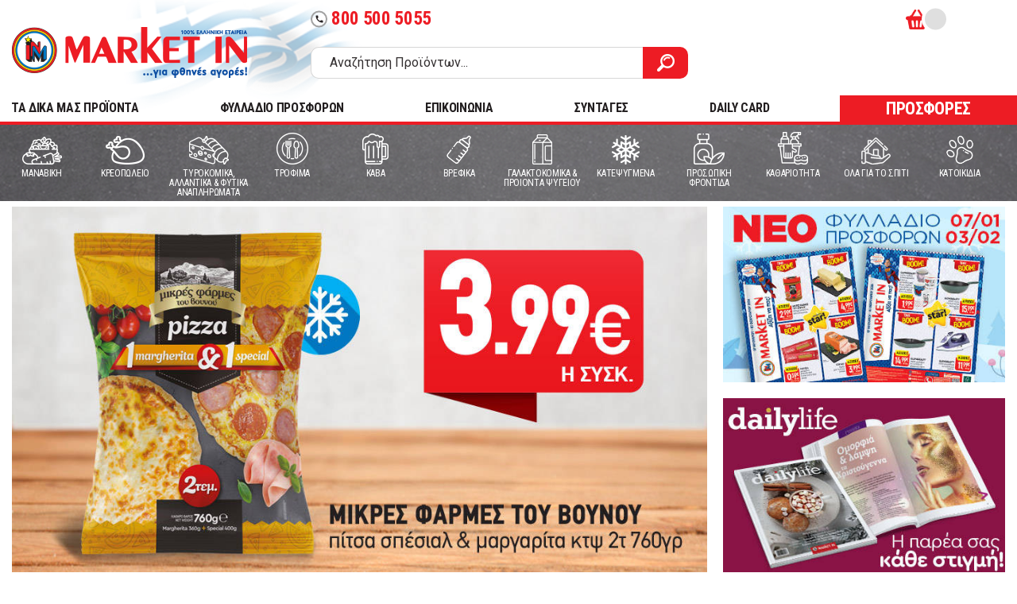

--- FILE ---
content_type: text/html; charset=utf-8
request_url: https://www.market-in.gr/Header.aspx?_=1769258140799
body_size: 401
content:

                    <ul id="user-actions" class="user-actions">

                        <li class="hide-on-scroll"><a href="https://www.market-in.gr/el-gr/stores/" class="w-icon icon-pin">Χάρτης Καταστημάτων</a></li>
                        <li class="hide-on-scroll"><a href="https://www.market-in.gr/el-gr/account/wishlist/" class="w-icon icon-list">Οι λίστες μου</a></li>
                        <li><a href="https://www.market-in.gr/el-gr/register/">Εγγραφή</a></li>
                        <li><a href="https://www.market-in.gr/el-gr/login/?ReturnURL=https://www.market-in.gr/el-gr/katepsugmena-katapsuksh-katepsugmena-gluka/rodoula-tourta-pralina-fountoukiou-800-gr-ktps" class="btn btn--sm btn--secondary btn--radius">Είσοδος</a></li>
                    </ul>
                    <ul id="user-actions-mobile" class="user-actions-mobile">
                        <li><a href="https://www.market-in.gr/el-gr/login/?ReturnURL=https://www.market-in.gr/el-gr/katepsugmena-katapsuksh-katepsugmena-gluka/rodoula-tourta-pralina-fountoukiou-800-gr-ktps"><img src="/images/icons/icon-profile-red.svg" alt="Profile"></a></li>
                        <li><a href="#" class="mob-toggle-search"><img src="/images/icons/icon-search-red.png" alt="Profile"></a></li>
                    </ul>



--- FILE ---
content_type: text/css
request_url: https://www.market-in.gr/css/normalize.css
body_size: 679
content:
/*! normalize.css v8.0.1 | MIT License | github.com/necolas/normalize.css */
html{line-height:1.15;-webkit-text-size-adjust:100%;}body{margin:0}main{display:block}h1{font-size:2em;margin:.67em 0}hr{box-sizing:content-box;height:0;overflow:visible;}pre{font-family:monospace,monospace;font-size:1em;}a{background-color:transparent}abbr[title]{border-bottom:none;text-decoration:underline;text-decoration:underline dotted;}b,strong{font-weight:bolder}code,kbd,samp{font-family:monospace,monospace;font-size:1em;}small{font-size:80%}sub,sup{font-size:75%;line-height:0;position:relative;vertical-align:baseline}sub{bottom:-.25em}sup{top:-.5em}img{border-style:none}button,input,optgroup,select,textarea{font-family:inherit;font-size:100%;line-height:1.15;margin:0;}button,input{overflow:visible}button,select{text-transform:none}button,[type="button"],[type="reset"],[type="submit"]{-webkit-appearance:button}button::-moz-focus-inner,[type="button"]::-moz-focus-inner,[type="reset"]::-moz-focus-inner,[type="submit"]::-moz-focus-inner{border-style:none;padding:0}button:-moz-focusring,[type="button"]:-moz-focusring,[type="reset"]:-moz-focusring,[type="submit"]:-moz-focusring{outline:1px dotted ButtonText}fieldset{padding:.35em .75em .625em}legend{box-sizing:border-box;color:inherit;display:table;max-width:100%;padding:0;white-space:normal;}progress{vertical-align:baseline}textarea{overflow:auto}[type="checkbox"],[type="radio"]{box-sizing:border-box;padding:0;}[type="number"]::-webkit-inner-spin-button,[type="number"]::-webkit-outer-spin-button{height:auto}[type="search"]{-webkit-appearance:textfield;outline-offset:-2px;}[type="search"]::-webkit-search-decoration{-webkit-appearance:none}::-webkit-file-upload-button{-webkit-appearance:button;font:inherit;}details{display:block}summary{display:list-item}template{display:none}[hidden]{display:none}


--- FILE ---
content_type: text/css
request_url: https://www.market-in.gr/css/extra.css?ver=17
body_size: 4503
content:
.newsletterText {position:absolute;}
#NewsLetterForm button{cursor:pointer;}

@media screen and (max-width: 600px) {
    #NewsLetterForm{margin-bottom:30px;}
}
.listing-sidebar .current-category .sub-categories li a.selected {color: #5DA3CE;font-weight: 700;}

.cart-small-area .cart-modal-side .cart-items-list .cart-item .cart-p-info .cart-qnt-price .cart-qnt-wrapper .quantity-inline .qnt-input {max-width:calc( 100% - 20px );flex: 0 0 calc( 100% - 20px )}
.error {color:#b4252b}

#header .category-menu ul li > a {width:117px}
.quantity-inline .qnt-input {font-size:15px}
@media only screen and (max-width: 1415px) {
    #header .category-menu ul li > a {width: 105px;}
}
@media only screen and (max-width: 1200px) {
    #header .category-menu ul li > a {width: 95px;}
}
.listing-sort-bar .extra-sort-info ul li:not(:last-child){ margin-right: 5px; }
.listing-sort-bar .extra-sort-info ul li a {font-size: 16px; font-weight: bold; color: #58595B; line-height: 1.2; }

.login-inner .login-form-social .social-login {padding-top:0px;}
@media only screen and (max-width: 680px) {
    .login-inner .login-form-social .social-login {padding-top:50px;}
}
.product-main-info .product-info .product-tags-list .p-tags img:not(:last-child) {margin-right: 23px;}
.product-main-info .product-info .product-tags-list .p-tags a:not(:last-child){ margin-right: 0; }
.p-old-price {font-size: 30px;font-weight: normal;line-height: 1;margin-right: 15px;display: block;text-decoration: line-through;}
.contact-wrapper .form-control input[type="tel"] , .contact-wrapper .form-control select{width: 100%;height: 52px;line-height: 52px;font-size: 14px;border: 1px solid rgba(26,26,26,.2);border-radius: 5px;outline: none;padding: 0 21px}
.contact-wrapper .form-control textarea{width: 100%;height: 152px;line-height: 52px;font-size: 14px;border: 1px solid rgba(26,26,26,.2);border-radius: 5px;outline: none;padding: 0 21px;}
.contact-wrapper .contact-sections {display:flex;}
.contact-wrapper .contact-left , .contact-wrapper .contact-right{ width:50%;padding:0 30px; }
.contact-wrapper .contact-right { text-align:center;}
.contact-wrapper .contact-right img { margin-bottom:25px;}
.contact-wrapper .contact-header {margin-bottom:45px;text-align:center;}

@media only screen and (max-width: 1024px) {
    .contact-wrapper .contact-sections {flex-wrap:wrap;}
    .contact-wrapper .contact-left , .contact-wrapper .contact-right{ width:100%; padding:0 10px; }
    .contact-wrapper .contact-left {margin-bottom:30px;}
}

.lists-product-wrapper .add-lists-modal.list-select-active {z-index:1000}

.recipes-wrapper { padding: 70px 0 50px; }
.recipes__header { margin-bottom: 25px; display: flex; justify-content: space-between; align-items: center; }
.recipes__header .left { display: flex; align-items: center; width:100%}
.recipes__header .left span { font-size: 18px; color: #58595B; line-height: 1.1; }
.recipes__header .ribbon { text-align: center; padding: 9px 77px; background-size: contain; background-repeat: no-repeat; background-position: center; font-family: 'Roboto'; color: #ED1C24; font-size: 33px; line-height: 1; letter-spacing: .02em; margin: 0 auto; }
.recipes__header .black{text-align: center; padding: 9px 77px;font-family: 'Roboto'; color: #58595b; font-size: 16px; line-height: 1; letter-spacing: .02em; margin: 0 auto;font-weight:500}
.recipes {display: flex;flex-wrap: wrap;margin-bottom: 30px;}
.recipes .recipe {flex-basis: calc(33.33% - 10px);margin-bottom:20px;margin-right:15px}
.recipes .recipe:nth-of-type(3n) {margin-right:0}
.product-main-info.recipe {background: #fff;padding: 20px;}
.product-main-info .product-info .product-description-short.recipe-ingredients {margin-top: 28px;}
.recipe-ingredients ul li {padding-left:25px;padding-bottom: 5px;}
.recipe-ingredients ul li:before {width: 15px;height: 15px;content: " ";position: absolute;margin-left: -25px;background: transparent url('/images/Icon awesome-check-circle.svg') scroll 0 0 no-repeat;margin-top: 3px;}
.recipe-description {margin-top:30px}
.recipe-description h4 {font-size: 22px;color: #0476BE;font-weight: 700;line-height: 1.36;margin-bottom: 5px;}
.recipe-products {padding-top:30px}
.recipe-products .lined-section-title h2, .more-recipes .lined-section-title h2 { padding: 0 0 10px 0; display: inline-block; color: #0476BE; font-family: 'Roboto'; font-size: 28px; letter-spacing: 0;font-weight:bold }
.recipe-products .lined-section-title:after, .more-recipes .lined-section-title:after {background:transparent}
            
@media screen and (max-width: 680px) {
    .recipes .recipe {flex-basis:100%;margin-right:0}
    .recipe-description h4 {font-size: 18px;}
    .recipe-products .lined-section-title h2, .more-recipes .lined-section-title h2 {font-size:20px}
    .listing-sort-bar2{ display: flex; justify-content: space-between; align-items: center; }
	.listing-sort-bar2 h4{ font-size: 16px; font-weight: 400; color: #58595B; line-height: 1.2; }
	.listing-sort-bar2 .mobile-filter-actions{ display: none; }
	.listing-sort-bar2 .sort-wrapper{ display: flex; align-items: center; }
	.listing-sort-bar2 .sort-wrapper .custom-select{ min-width: 160px; }
	.listing-sort-bar2 .sort-wrapper select{max-width: 160px; }
		
	.wishlist-buttons {min-width: 200px; max-width: 200px}
	.only_desktop {display: none}
	.listing-sort-bar2 .sort-wrapper span{ display: none;}
}
.recipes .recipe .thumbnail { display: block; padding-top: 63%; margin-bottom: 5px; }
.recipes .recipe .text { text-align: center; color: #415E96; font-size: 18px; font-weight: bold; letter-spacing: .02em; }
.recipes .recipe .text a {color: #415E96;}
.recipes .recipe .text a:hover {color:#ED1C24}
.recipes-pagination {margin-bottom: 30px;}
.recipes-pagination ul {justify-content: center;}
.recipes-section {padding: 11px 0 32px;background: #F2EFEC;}
.recipes-section .recipes {background:#fff;padding:20px}

.btn-generic{ display: inline-block; width: 180px; height: 50px; font-size: 19px; font-weight: 700; color: #ffffff; line-height: 50px; text-align: center; background: #0476BE; transition: 300ms background ease; }
.btn-generic:hover{ background: #0b6095; }

.lists-product-wrapper2{ position: relative; float: left}
.lists-product-wrapper2 .add-to-list-btn2{ display: block; }
.lists-product-wrapper2 .add-to-list-btn2 img{ display: block; }
.lists-product-wrapper2 .add-lists-modal2{ z-index:1000; position: absolute; left: -10px; background: #ffffff; width: 202px; padding: 10px 12px; box-shadow: 0px 6px 14px rgba(0, 0, 0, 0.16); border: 1px solid #E4E4E4; margin-bottom: 10px; opacity: 0; visibility: hidden; }
.lists-product-wrapper2 .add-lists-modal2.modal-left{ right: -10px; left: auto; }
.lists-product-wrapper2 .add-lists-modal2.list-select-active{ opacity: 1; visibility: visible; }
.lists-product-wrapper2 .add-lists-modal2:before{ content: ''; width: 0; height: 0; display: block; border-left: 10px solid transparent; border-right: 10px solid transparent; border-top: 15px solid #ffffff; position: absolute; top: 100%; left: 10px;  margin-top: -1px; }
.lists-product-wrapper2 .add-lists-modal2:after{ content: ''; width: 0; height: 0; display: block; border-left: 10px solid transparent; border-right: 10px solid transparent; border-top: 15px solid #E4E4E4; position: absolute; top: 100%; left: 10px; }
.lists-product-wrapper2 .add-lists-modal2.modal-left:after{ right: 10px; left: auto; }
.lists-product-wrapper2 .add-lists-modal2.modal-left:before{ right: 10px; left: auto; }
.lists-product-wrapper2 .add-lists-modal2 h4{ font-size: 16px; font-weight: 700; color: #5DA3CE; margin-bottom: 8px; line-height: 1; }
.lists-product-wrapper2 .add-lists-modal2 ul{ margin-bottom: 6px; }
.lists-product-wrapper2 .add-lists-modal2 ul li{  }
.lists-product-wrapper2 .add-lists-modal2 ul li:not(:last-child){ margin-bottom: 8px; }
.lists-product-wrapper2 .add-lists-modal2 ul li .custom-checkbox-area{  }
.lists-product-wrapper2 .add-lists-modal2 ul li .custom-checkbox-area .checkbox-name{ font-size: 15px; }
.lists-product-wrapper2 .add-lists-modal2 .add-new-list{ color: #5BA4D1; display: flex; align-items: center; }
.lists-product-wrapper2 .add-lists-modal2 .add-new-list i{ font-size: 12px; margin-right: 5px; color: #5BA4D1; }
.lists-product-wrapper2 .add-lists-modal2 .add-new-list span{ font-size: 16px; display: inline-block; font-weight: 500; color: #5BA4D1; }

.lists-product-wrapper2{ position: relative; float: left}
.lists-product-wrapper2 .add-to-list-btn2{ display: block; }
.lists-product-wrapper2 .add-to-list-btn2 img{ display: block; }
.lists-product-wrapper2 .add-lists-modal2{ z-index:1000; position: absolute; left: -10px; background: #ffffff; width: 202px; padding: 10px 12px; box-shadow: 0px 6px 14px rgba(0, 0, 0, 0.16); border: 1px solid #E4E4E4; margin-bottom: 10px; opacity: 0; visibility: hidden; }
.lists-product-wrapper2 .add-lists-modal2.modal-left{ right: -10px; left: auto; }
.lists-product-wrapper2 .add-lists-modal2.list-select-active{ opacity: 1; visibility: visible; }
.lists-product-wrapper2 .add-lists-modal2:before{ content: ''; width: 0; height: 0; display: block; border-left: 10px solid transparent; border-right: 10px solid transparent; border-top: 15px solid #ffffff; position: absolute; top: 100%; left: 10px;  margin-top: -1px; }
.lists-product-wrapper2 .add-lists-modal2:after{ content: ''; width: 0; height: 0; display: block; border-left: 10px solid transparent; border-right: 10px solid transparent; border-top: 15px solid #E4E4E4; position: absolute; top: 100%; left: 10px; }
.lists-product-wrapper2 .add-lists-modal2.modal-left:after{ right: 10px; left: auto; }
.lists-product-wrapper2 .add-lists-modal2.modal-left:before{ right: 10px; left: auto; }
.lists-product-wrapper2 .add-lists-modal2 h4{ font-size: 16px; font-weight: 700; color: #5DA3CE; margin-bottom: 8px; line-height: 1; }
.lists-product-wrapper2 .add-lists-modal2 ul{ margin-bottom: 6px; }
.lists-product-wrapper2 .add-lists-modal2 ul li{  }
.lists-product-wrapper2 .add-lists-modal2 ul li:not(:last-child){ margin-bottom: 8px; }
.lists-product-wrapper2 .add-lists-modal2 ul li .custom-checkbox-area{  }
.lists-product-wrapper2 .add-lists-modal2 ul li .custom-checkbox-area .checkbox-name{ font-size: 15px; }
.lists-product-wrapper2 .add-lists-modal2 .add-new-list{ color: #5BA4D1; display: flex; align-items: center; }
.lists-product-wrapper2 .add-lists-modal2 .add-new-list i{ font-size: 12px; margin-right: 5px; color: #5BA4D1; }
.lists-product-wrapper2 .add-lists-modal2 .add-new-list span{ font-size: 16px; display: inline-block; font-weight: 500; color: #5BA4D1; }

.listing-sort-bar2{ display: flex; justify-content: space-between; align-items: center; }
.listing-sort-bar2 h4{ font-size: 16px; font-weight: 400; color: #58595B; line-height: 1.2; }
.listing-sort-bar2 .mobile-filter-actions{ display: none; }
.listing-sort-bar2 .sort-wrapper{ display: flex; align-items: center; }
.listing-sort-bar2 .sort-wrapper span{ display: block; font-size: 16px; color: #58595B; line-height: 1.2; margin-right: 23px; }
.listing-sort-bar2 .sort-wrapper .custom-select{ min-width: 260px; }
.listing-sort-bar2 .sort-wrapper select{max-width: 260px; }
.listing-sort-bar2 .extra-sort-info{ display: flex; align-items: center; }
.listing-sort-bar2 .extra-sort-info h5{ font-size: 16px; font-weight: 400; color: #58595B; line-height: 1.2; margin-right: 9px; }
.listing-sort-bar2 .extra-sort-info ul{ display: flex; align-items: center; }
.listing-sort-bar2 .extra-sort-info ul li:not(:last-child){ margin-right: 18px; }
.listing-sort-bar2 .extra-sort-info ul li a{ display: block; }
.listing-sort-bar2 .extra-sort-info ul li a img{ display: block; }

.wishlist-buttons {min-width: 400px}

.new-list-popup2{ position: fixed; top: 0; left: 0; width: 100%; height: 100vh; z-index: 980; padding: 15px; padding-top: 150px; background: rgba(0,0,0,.4); display: none; }
.new-list-popup2 .new-list-box{ background: #FFFFFF; box-shadow: 0px 6px 6px rgba(0,0,0,.16); border-radius: 5px; margin: 0 auto; max-width: 600px; width: 100%; padding: 28px 40px 40px; }
.new-list-popup2 .new-list-box h4{ font-size: 26px; font-weight: 700; color: #0476BE; line-height: 1; text-align: center; margin-bottom: 24px; }
.new-list-popup2 .new-list-box .new-list-input{  }
.new-list-popup2 .new-list-box .new-list-input label{ display: block; font-size: 16px; font-weight: 700; color: #888888; line-height: 1; margin-bottom: 5px; }
.new-list-popup2 .new-list-box .new-list-input input{ width: 100%; border: 1px solid #D7D7D7; border-radius: 10px; height: 50px; line-height: 50px; padding: 0 22px; font-size: 14px; color: #1A1A1A; background: #ffffff; outline: none; }
.new-list-popup2 .new-list-box .new-list-input input::-webkit-input-placeholder{ opacity: .3; color: #1A1A1A; }
.new-list-popup2 .new-list-box .new-list-input input::-moz-placeholder { opacity: .3; color: #1A1A1A; }
.new-list-popup2 .new-list-box .new-list-input input:-ms-input-placeholder{ opacity: .3; color: #1A1A1A; }
.new-list-popup2 .new-list-box .new-list-input input:-moz-placeholder{ opacity: .3; color: #1A1A1A; }
.new-list-popup2 .new-list-box .new-list-actions{ display: flex; justify-content: flex-end; align-items: center; margin-top: 35px; }
.new-list-popup2 .new-list-box .new-list-actions a:not(:last-child){ margin-right: 25px; }

.new-list-popup {z-index:2000;}

a.orangeButton{ display: block; width: 100%; text-align: center; color: #ffffff; font-weight: 700; font-size: 19px; line-height: 1.5; padding: 18px 5px 14px; background: #EE7F00; transition: 300ms all ease; }
a.orangeButton:hover{ background: #E44C09; }

.lists-product-wrapper2.atbasket{float:right;}

@media only screen and (max-width: 600px) {
    .lists-product-wrapper2.atbasket{float:none !important;}
}
.listing-sort-bar .sort-wrapper select {text-transform:none}
.recipes-slider .slide .text a {text-align: center;color: #415E96;font-size: 18px;font-weight: bold;letter-spacing: .02em;}
.videoWrapper {position: relative;padding-bottom: 56.25%; /* 16:9 */padding-top: 25px;height: 0;}
.videoWrapper iframe {position: absolute;top: 0;left: 0;width: 100%;height: 100%;}
.product-item .product-thumb {height:220px}

@media only screen and (max-width: 680px) {
.basket-wrapper .basket-table .table-item-row .mobile-right .qnt-area .quantity-inline .qnt-input {max-width: 60px;}
}

.add-bags{ display: flex; justify-content: space-between; align-items: center; margin-bottom:15px; }
.add-bags .add-to-cart-btn-wrapper{ position: relative; }
.add-bags .add-to-cart-btn-wrapper .quantity-inline{ position: absolute; z-index: 1; top: 0; left: 0; width: 100%; }
.add-bags .add-to-cart-btn-wrapper .add-to-cart-btn{ display: block; height: 50px; width: 100%; line-height: 50px; text-align: center; background: #EE7F00; color: #ffffff; font-size: 18px; font-family: 'Roboto Condensed', sans-serif; font-weight: 700; transition: 300ms background ease; }
.add-bags .add-to-cart-btn-wrapper .add-to-cart-btn:hover{ background: #E44C09; }
.add-bags .add-to-cart-btn-wrapper.add-to-cart-w-qnt {width:100%;}

.section-basket {overflow:visible !important;}
.quantity-inline.force-active-qnt{ opacity: 1; visibility: visible; pointer-events: auto; }

#footer .footer-right-col .menu-area ul li a:hover {color:orange;text-decoration:none !important;}

.product-more-info p, .product-more-info .more-info .more-info-box .features ul li, .product-main-info .product-info .product-description-short, .product-main-info .product-info .product-description-short p {font-size:1em;line-height: 1.66;}


.product-info .share-this-area{ position: absolute; right: 0; bottom: 0; top:0;width:50%}
@media only screen and (max-width: 960px) {
    .product-info .share-this-area {display:none}
}
.product-info .share-this-popup{ position: absolute; top: 100%; right: 0; z-index: 10; padding: 24px; width: 286px; background-color: #fff; border: 1px solid #d7d7d8; margin-top: 10px; display: none; }
.product-info .share-this-popup:before{ content: ''; position: absolute; bottom: 100%;left: 76%; border-left: 10px solid transparent;border-right: 10px solid transparent; border-bottom: 10px solid #d7d7d8; pointer-events: none; }
.product-info .share-this-popup:after{ content: ''; position: absolute; bottom: 100%;left: 76%; border-left: 10px solid transparent;border-right: 10px solid transparent; border-bottom: 10px solid #ffffff; margin-bottom: -1px; pointer-events: none; }
.product-info .share-this-popup .close-share-btn{ display: block; position: absolute; top: 15px; right: 15px; height: 12px; width: 12px; cursor: pointer; outline: none; font-size: 12px; line-height: 12px; }
.product-info .share-this-popup .close-share-btn i{ font-size: 14px;color: #000;}
.product-info .share-this-popup h4{ margin-bottom: 16px; font-size: 10px; line-height: 13px; color: #000; text-transform: uppercase; letter-spacing: 1px; }
.product-info .share-this-popup .link-area{ position: relative; margin-bottom: 24px; }
.product-info .share-this-popup .link-area .share-link-input{ display: block; height: auto; width: 100%; padding: 10px 16px; overflow: hidden; font-size: 12px; line-height: 18px; color: #6d6f71; text-overflow: ellipsis; letter-spacing: 0.3px; cursor: pointer; background-color: #f3f3f3; border: 1px solid #d7d7d8; outline: none; -webkit-transition: all 0.25s cubic-bezier(0.455, 0.03, 0.515, 0.955); transition: all 0.25s cubic-bezier(0.455, 0.03, 0.515, 0.955); white-space: nowrap; }
.product-info .share-this-popup .link-area .link-action{ display: none; width: 100%; padding: 10px 16px; position: absolute; top: 0; left: 0; font-size: 12px; line-height: 18px; color: #6d6f71; letter-spacing: 0.3px; background-color: #f3f3f3; border: 1px solid #d7d7d8; }
.product-info .share-this-popup .share-now-area{ display: flex; width: 100%; padding: 0; margin: 0; }
.product-info .share-this-popup .share-now-area li{ list-style: none; }
.product-info .share-this-popup .share-now-area li a{ font-size: 14px; height: 23px; width: 18px; display: block; }
.product-info .share-this-popup .share-now-area li:not(:last-child){ margin-right: 8px; }
.product-info .share-this-popup .share-now-area li a svg{ width: 18px; height: 18px; fill: #0476BE; }
.product-more-info .more-info .more-info-box h4 {margin-bottom:5px}

#header .category-menu ul li .submenu .menu-brands ul {justify-content:flex-start;}
#header .category-menu ul li .submenu .menu-brands ul li{margin-right:5px;}
.checkout-address .address-combo-results {flex: 0 0 calc( 100% - 25px );max-width: calc( 100% - 25px );}
.address-select-plus-button-wrapper {display: flex;align-items: flex-start;flex-wrap: wrap;}
.checkout-address .address-combo-results .address-select-wrapper {flex: 0 0 59%;max-width: 59%;}
.checkout-address .address-combo-results .btn-wrapper.edit-address-btn {flex: 0 0 39%;max-width: 39%;margin-left: 2%;}
.address-add-popup-toggle, .checkout-address .address-combo-results .btn-wrapper.edit-address-btn, .checkout-address .btn-wrapper a {font-size:18px;}
@media only screen and (max-width: 780px) {
    .checkout-address .address-combo-results {flex: 0 0 100%;max-width: 100%;}
}
@media only screen and (max-width: 680px) {
    .checkout-address .address-combo-results {flex: 0 0 100%;max-width: 100%;}
.address-select-plus-button-wrapper {display: flex;align-items: flex-start;flex-wrap: wrap;}
.checkout-address .address-combo-results .address-select-wrapper {flex: 0 0 100%;max-width: 100%;}
.checkout-address .address-combo-results .btn-wrapper.edit-address-btn {flex: 0 0 100%;max-width: 100%;margin-left: 0%;}
}
@media only screen and (max-width: 480px) {
    .checkout-address .btn-wrapper a.address-add-popup-toggle, .checkout-address .address-combo-results .btn-wrapper.edit-address-btn, .checkout-address .btn-wrapper a {font-size:14px;}
}

.checkout-selected-results .selected-results-box .checkout-selected .continue-btn .continue-order-btn.disabled, .checkout-selected-results .selected-results-box .checkout-selected .continue-btn .continue-order-btn.disabled:hover {background: #E8E8E8;cursor: not-allowed;}
.form-control input[type="text"].acc-has-error, .form-control input[type="email"].acc-has-error, .form-control input[type="password"].acc-has-error {border-color:firebrick;}
.timeslot-error {font-size: 13px;text-align: center;color: firebrick;font-weight: 700;max-width: 260px;margin-left: auto;}
.generic-error {font-size: 13px;color: firebrick;font-weight: 700;margin-bottom: 30px;}
.basket-wrapper.checkout--wrapper .basket-main.basket-main--checkout {flex: 0 0 71.5%;padding: 0 0 25px;max-width:71.5%;}
@media only screen and (max-width: 1100px) {
    .basket-wrapper.checkout--wrapper .basket-main.basket-main--checkout {flex: 1;width: 100%;padding: 0;max-width: 100%;}
    .basket-wrapper.checkout--wrapper {flex-direction: column;}
}
.section-checkout .basket-mobile-title {background-color: #fff;margin: 0;padding: 25px 0;margin-top: 15px;}
@media only screen and (max-width: 857px) {
    .basket-sidebar .sidebar-box {margin-left: 0;margin-right: 0;margin-top:25px;}
}
.basket-sidebar .sidebar-box .shipping-details, .basket-sidebar .sidebar-box .timeslot-details {margin-bottom: 20px;padding-bottom: 15px;border-bottom: 2px solid rgba(180, 188, 193, 0.4);}
.basket-sidebar .sidebar-box .shipping-details h4, .basket-sidebar .sidebar-box .timeslot-details h4 { font-size: 16px;display: block;color: #58595B; margin-bottom: 14px; line-height: 1.5;font-weight:700 }
.basket-sidebar .sidebar-box .shipping-details h5, .basket-sidebar .sidebar-box .timeslot-details h5 { font-size: 15px;display: block;color: #58595B; margin-bottom: 6px; line-height: 1.5;font-weight:normal;font-style:normal }
.basket-sidebar .sidebar-box .shipping-details address { font-size: 14px;display: block;color: #58595B; margin-bottom: 4px; line-height: 1.5;font-weight:normal;font-style:normal }
.custom-checkbox-area-alt .custom-checkbox.checkbox span {border-radius: 0;}
.custom-checkbox-area-alt.disabled .custom-checkbox span {border-color: #f1f1f1;}
.custom-checkbox-area-alt.disabled .checkbox-label {color:#f1f1f1}

a.edit-checkout-selections {float: right;color: #5BA4D1;font-size: 16px;font-weight: 500;}
a.edit-checkout-selections .material-icons {font-size: 16px;margin-right: 5px;}
.coupon-message {font-size:14px;font-weight:500;color:firebrick}
.coupon-message.success {color:#09ae7f}
.order-discount {color:firebrick}
#AddAllFromRecipe {width: 100%;max-width: 350px;margin: 0 auto;}

.news-article{display:flex;}
.news-info{width:80%;padding:20px;}
.news-image{width:20%;padding:20px;}
.news-info a{text-decoration:none;color:black;}

@media only screen and (max-width: 1024px) {
    .news-info{width:70%;}
    .news-image{width:30%;}

}

@media only screen and (max-width: 680px) {
    .news-article{flex-wrap:wrap;}
    .news-info{width:100%;}
    .news-image{width:100%;}

}
.cart-small-area .cart-icon{width:50px;height:25px;}
#headerbasket {min-width:50px;}
#HeaderTotalMoney{min-width:70px;}

@media only screen and (max-width: 680px) {
    .cart-small-area .cart-icon{height:30px;}
}

.owl-carousel .owl-item img{max-height:600px;object-fit:contain;}
.MenuMobileOnly{display:none;}

@media only screen and (max-width: 1170px) {
    .MenuMobileOnly {display: block;}
    .mob-menu-all-products-link {display:block !important;}
}
.mob-menu-all-products-link{position:relative;top:-13px;font-weight:bold;color:#707070;display:none;}
.mob-menu-all-products-link:hover{color:#0476BE;}
.product-item .product-thumb img{max-height:205px;}
.product-item .product-info .add-to-cart-area .add-to-cart-btn-wrapper .outofstock{ display: block; height: 50px; width: 172px; line-height: 50px; text-align: center; background: #E44C09; color: #ffffff; font-size: 18px; font-family: 'Roboto Condensed', sans-serif; font-weight: 700; transition: 300ms background ease; }
.product-main-info .product-info .product-add-to-cart .outofstock{ display: block; height: 50px; width: 100%; line-height: 50px; text-align: center; background: #E44C09; color: #ffffff; font-size: 24px; font-family: 'Roboto Condensed', sans-serif; font-weight: 700; transition: 300ms background ease; }

.cart-small-area .cart-modal-side .mob-btn-close-menu{ display: flex; align-items: center; justify-content: center; position: absolute; top: 11px; right: 11px; background: #eb1d22; width: 50px; height: 39px; }
.cart-small-area .cart-modal-side .mob-btn-close-menu span{ font-size: 40px; display: block; height: 40px; width: 40px; overflow: hidden; color: #ffffff; }
.cart-small-area .cart-modal-side .cart-side-heading{ width: calc( 100% - 60px ); }

@media only screen and (max-width: 680px) {
    .cart-small-area .cart-modal-side .mob-btn-close-menu {height: 44px;}
    .pagination{
        overflow-x:scroll;
        margin:auto;
        
    }

    .pagination ul{
        justify-content:normal !important;
    }

    
}


.product-item .product-info .product-title {height:79px;overflow:hidden}

.breadcrumbfirst {
    color: red !important;
}

#footer{
    background-color:dimgray;
}

#header .category-menu{
    background-color:dimgray;
}

@media only screen and (max-width: 500px) {
    .product-item .product-info .product-title {height:87px;}
}

@media only screen and (max-width: 960px) {
    #main_slick{
        padding-top:0px !important;
    }
}

.slick-dots li button:before{
    font-size:20px !important;
}


.address-map {
    height: 400px;
}

.address-mapwrapper {
    display: none;
}

.map-element {
    transition: all 0.1s ease;
}

    .map-element:read-only {
        background-color: lightgray;
    }

.flash-effect {
    transition: all 0.1s ease;
    background-color: lightcoral;
}

.MapsAddress::placeholder {
    color: #8e9196;
}

.one-plus-one{
    position:absolute;
    bottom:18px;
    right:16px;
}

.one-plus-one-product {
    position: absolute;
    z-index:2;
    top:25px;
    right:25px;
}

@media screen and (max-width: 650px) {
    .one-plus-one-product img{
        width:45px !important;
    }
}

@media screen and (max-width: 650px) {
    .product-tags-list .p-tags{
        flex-wrap:wrap !important;
    }
}

#InvoiceInfo input:read-only {
    background-color: #ededed;
}

--- FILE ---
content_type: image/svg+xml
request_url: https://www.market-in.gr/images/icons/icon-profile-red.svg
body_size: 214
content:
<svg xmlns="http://www.w3.org/2000/svg" width="30" height="30" viewBox="0 0 30 30">
  <path id="Icon_awesome-user-alt" data-name="Icon awesome-user-alt" d="M15,16.875A8.438,8.438,0,1,0,6.563,8.438,8.44,8.44,0,0,0,15,16.875Zm7.5,1.875H19.271a10.2,10.2,0,0,1-8.543,0H7.5A7.5,7.5,0,0,0,0,26.25v.938A2.813,2.813,0,0,0,2.813,30H27.188A2.813,2.813,0,0,0,30,27.188V26.25A7.5,7.5,0,0,0,22.5,18.75Z" fill="#cc2229"/>
</svg>


--- FILE ---
content_type: image/svg+xml
request_url: https://www.market-in.gr/images/icons/icon-arrow-down-solid.svg
body_size: 60
content:
<svg xmlns="http://www.w3.org/2000/svg" width="14.7" height="7.35" viewBox="0 0 14.7 7.35">
  <path id="Icon_ionic-md-arrow-dropdown" data-name="Icon ionic-md-arrow-dropdown" d="M9,13.5l7.35,7.35L23.7,13.5Z" transform="translate(-9 -13.5)"/>
</svg>


--- FILE ---
content_type: image/svg+xml
request_url: https://www.market-in.gr/Images/Categories/icon-kathariotita_1.svg
body_size: 2091
content:
<svg xmlns="http://www.w3.org/2000/svg" xmlns:xlink="http://www.w3.org/1999/xlink" width="38" height="41" viewBox="0 0 38 41">
  <image id="Vector_Smart_Object" data-name="Vector Smart Object" width="38" height="41" xlink:href="[data-uri]"/>
</svg>


--- FILE ---
content_type: text/plain
request_url: https://www.google-analytics.com/j/collect?v=1&_v=j102&a=967182344&t=pageview&_s=1&dl=https%3A%2F%2Fwww.market-in.gr%2Fel-gr%2Fkatepsugmena-katapsuksh-katepsugmena-gluka%2Frodoula-tourta-pralina-fountoukiou-800-gr-ktps&ul=en-us%40posix&dt=Market-In.gr%20%7C%20%CE%91%CE%BE%CE%AF%CE%B6%CE%B5%CE%B9%20%CE%BD%CE%B1%20%CF%80%CE%B1%CF%82!&sr=1280x720&vp=1280x720&_u=IGBAgEABAAAAACAAI~&jid=1209483199&gjid=286981134&cid=957124437.1769258144&tid=UA-48063378-1&_gid=1726358932.1769258144&_slc=1&z=1625033008
body_size: -450
content:
2,cG-H45WT1KHSG

--- FILE ---
content_type: image/svg+xml
request_url: https://www.market-in.gr/Articles/Images/fwp-3.svg
body_size: 3005
content:
<svg xmlns="http://www.w3.org/2000/svg" width="87" height="88.001" viewBox="0 0 87 88.001">
  <path id="Shape_4" data-name="Shape 4" d="M1112.458,5048.767l-71.707-21.125a7.644,7.644,0,0,1-5.751-7.433v-3.549a1.642,1.642,0,0,1,2.671-1.28,6.007,6.007,0,0,0,1.961,1.092,2.948,2.948,0,0,0,2.664-.241,2.542,2.542,0,0,0,.911-2.129,6.776,6.776,0,0,0-4.545-5.9,3.555,3.555,0,0,0-1.726-.125,1.641,1.641,0,0,1-1.936-1.616v-25.872a7.719,7.719,0,0,1,4.554-7.147l24.276-11.712c3.5-1.533,8.184-.622,12,2.29.046.034.09.072.133.112l4.892,4.626a1.648,1.648,0,0,1,.336,1.933,2.4,2.4,0,0,0-.238,1.1,5.6,5.6,0,0,0,3.761,4.872,2.243,2.243,0,0,0,2.145-.24,1.637,1.637,0,0,1,2.169.076l28.522,26.982a11.629,11.629,0,0,1,4.441,9.105v3.668a1.688,1.688,0,0,1-.754,1.377,1.177,1.177,0,0,1-.142.069,1.541,1.541,0,0,1-.231.11l-.02,0a1.542,1.542,0,0,1-.378.074c-.014,0-.03,0-.044,0a1.62,1.62,0,0,1-.36-.02c-.034-.006-.067-.023-.1-.03a1.48,1.48,0,0,1-.289-.089c-.087-.038-.176-.067-.262-.1-.143-.058-.288-.122-.418-.165a4.286,4.286,0,0,0-.63-.153c-.02,0-.043-.013-.061-.015h0c-.027,0-.051,0-.077,0a3.34,3.34,0,0,0-.659-.02c-.035,0-.067.014-.1.017a2.519,2.519,0,0,0-.7.177c-.046.019-.095.036-.139.058a1.985,1.985,0,0,0-.588.431,2.241,2.241,0,0,0-.328.456.143.143,0,0,0-.013.018,3,3,0,0,0-.113.3,2.9,2.9,0,0,0-.114.315,2.952,2.952,0,0,0-.041.326,3.585,3.585,0,0,0-.046.4,4.707,4.707,0,0,0,.062.846,5.5,5.5,0,0,0,.16.621,6.686,6.686,0,0,0,1.028,2.086,6.587,6.587,0,0,0,3.874,2.637c.034.006.068.021.1.026a1.643,1.643,0,0,1,1.381,1.622v13.691a7.666,7.666,0,0,1-9.542,7.45Zm-74.175-28.558a4.39,4.39,0,0,0,3.329,4.267l71.7,21.125a4.4,4.4,0,0,0,5.4-4.284h.008v-12.425a9.06,9.06,0,0,1-1.143-.5c-.048-.024-.1-.056-.145-.083a9.313,9.313,0,0,1-.944-.583c-.053-.037-.1-.076-.156-.114a10.353,10.353,0,0,1-.849-.689l-.166-.153c-.117-.109-.24-.208-.352-.324-.041-.04-.112-.127-.146-.167a9.689,9.689,0,0,1-.816-.972,3.631,3.631,0,0,1-.2-.309h0c-.1-.147-.194-.3-.288-.451s-.218-.331-.312-.507c-.039-.073-.067-.148-.1-.222-.1-.192-.176-.39-.26-.587a5.762,5.762,0,0,1-.25-.586c-.013-.03-.014-.063-.025-.1a8.775,8.775,0,0,1-.352-1.382c-.01-.067,0-.129-.011-.2a8.006,8.006,0,0,1-.093-1.309c0-.018.006-.034.006-.052.005-.113.035-.214.046-.323a6.49,6.49,0,0,1,.174-1.137c.038-.145.108-.272.156-.412a5.927,5.927,0,0,1,.307-.81c.015-.028.038-.049.055-.078a5.274,5.274,0,0,1,.326-.472,5.765,5.765,0,0,1,.4-.579l0,0c.03-.033.065-.056.1-.087s.027-.043.046-.062c.053-.055.12-.089.176-.142a5.461,5.461,0,0,1,.7-.565c.111-.074.225-.141.341-.207a5.468,5.468,0,0,1,.751-.343c.124-.048.247-.1.376-.14a6.029,6.029,0,0,1,1.17-.227,6.679,6.679,0,0,1,1.472.035v-1.47a4.418,4.418,0,0,0-3.476-4.3l-29.646-8.825a5.175,5.175,0,0,1-.3.8c-.013.025-.029.047-.042.072a4.714,4.714,0,0,1-.522.83c-.057.072-.113.144-.174.214a4.806,4.806,0,0,1-.772.734,4.736,4.736,0,0,1-.976.536c-.078.034-.157.067-.237.1a5.3,5.3,0,0,1-1.082.278c-.041.006-.084,0-.125.01a5.893,5.893,0,0,1-.66.047c-.127,0-.257-.021-.383-.03-.109-.008-.215-.013-.326-.025a6.574,6.574,0,0,1-1.228-.246,7.705,7.705,0,0,1-1.188-.487c-.136-.068-.261-.156-.392-.23a8.243,8.243,0,0,1-.713-.438c-.146-.1-.28-.223-.419-.336-.2-.161-.4-.318-.58-.493-.137-.129-.264-.271-.393-.411-.169-.179-.332-.357-.485-.55-.119-.153-.229-.309-.34-.466-.138-.2-.27-.4-.394-.606-.1-.165-.186-.329-.272-.5-.109-.215-.208-.433-.3-.655-.07-.171-.136-.342-.193-.517-.077-.233-.139-.465-.194-.7-.039-.172-.081-.342-.108-.515-.014-.078-.041-.156-.051-.235l-33.4-9.95a5.081,5.081,0,0,1-1.068-.323v19.419a7.207,7.207,0,0,1,1.351.285,10.027,10.027,0,0,1,6.855,9.032,5.735,5.735,0,0,1-2.245,4.772,6.2,6.2,0,0,1-5.58.732c-.127-.038-.253-.083-.379-.128Zm41.456-30.4a9.031,9.031,0,0,1,5.812,6.216l28.241,8.413-26.126-24.719a5.816,5.816,0,0,1-3.914.079,8.887,8.887,0,0,1-6.073-8.008,6.036,6.036,0,0,1,.155-1.374l-4.055-3.834c-2.868-2.159-6.225-2.893-8.575-1.868l-24.285,11.717a4.422,4.422,0,0,0-2.61,3.78,1.391,1.391,0,0,1,.068.213,2.133,2.133,0,0,0,1.752,2.082l33.075,9.844a4.79,4.79,0,0,1,1.516-1.872,5.167,5.167,0,0,1,3.087-.97A6.551,6.551,0,0,1,1079.739,4989.809Zm-3.067,3.311a1.8,1.8,0,0,0-.672,1.305c0,.037.013.073.01.113s-.024.214-.032.25a3.8,3.8,0,0,0,.077.75,5.824,5.824,0,0,0,2.936,3.8,4.352,4.352,0,0,0,.746.308,2.324,2.324,0,0,0,2.094-.174,1.989,1.989,0,0,0,.694-1.652l-.041-.354c0-.015,0-.028,0-.043a5.665,5.665,0,0,0-3.72-4.477,3.308,3.308,0,0,0-.973-.159A1.851,1.851,0,0,0,1076.672,4993.12Zm13.418,44.042a6.164,6.164,0,0,1-4.2-5.56,3.859,3.859,0,0,1,1.51-3.166,4.077,4.077,0,0,1,3.663-.507,6.171,6.171,0,0,1,4.207,5.561,3.864,3.864,0,0,1-1.513,3.167,3.8,3.8,0,0,1-2.278.722A4.683,4.683,0,0,1,1090.09,5037.161Zm-.745-6.082c-.158.114-.176.4-.176.52a2.881,2.881,0,0,0,1.891,2.425.907.907,0,0,0,.744-.015.7.7,0,0,0,.175-.521,2.878,2.878,0,0,0-1.891-2.424,1.467,1.467,0,0,0-.418-.07A.541.541,0,0,0,1089.345,5031.079Zm12.235-2.022a8.554,8.554,0,0,1-5.847-7.708,5.067,5.067,0,0,1,1.965-4.159,5.392,5.392,0,0,1,4.851-.649,8.557,8.557,0,0,1,5.845,7.712,5.056,5.056,0,0,1-1.964,4.156,4.972,4.972,0,0,1-2.982.939A6.322,6.322,0,0,1,1101.58,5029.057Zm-1.934-9.225a1.829,1.829,0,0,0-.631,1.517,5.256,5.256,0,0,0,3.533,4.572,2.156,2.156,0,0,0,1.932-.153,1.826,1.826,0,0,0,.63-1.516,5.258,5.258,0,0,0-3.533-4.574,3.053,3.053,0,0,0-.906-.149A1.709,1.709,0,0,0,1099.646,5019.832Zm-44.028,5.941a8.551,8.551,0,0,1-5.845-7.708,5.064,5.064,0,0,1,1.965-4.159,5.394,5.394,0,0,1,4.849-.647,8.554,8.554,0,0,1,5.845,7.71,5.056,5.056,0,0,1-1.964,4.156,4.972,4.972,0,0,1-2.982.939A6.334,6.334,0,0,1,1055.619,5025.773Zm-1.935-9.225a1.831,1.831,0,0,0-.629,1.517,5.255,5.255,0,0,0,3.531,4.572,2.16,2.16,0,0,0,1.932-.154,1.823,1.823,0,0,0,.63-1.516,5.258,5.258,0,0,0-3.531-4.573,3.066,3.066,0,0,0-.906-.149A1.717,1.717,0,0,0,1053.684,5016.549Zm18.148,4.811a11.484,11.484,0,0,1-7.855-10.342,7.128,7.128,0,0,1,.736-3.224c0-.006,0-.014.005-.02a6.136,6.136,0,0,1,.632-.995,5.1,5.1,0,0,1,.376-.4,5.8,5.8,0,0,1,.569-.542c.075-.057.127-.135.2-.19a6.167,6.167,0,0,1,2.6-1.086l.051-.009a7.416,7.416,0,0,1,2.268-.024c.079.009.158.02.237.033a9,9,0,0,1,1.153.266,9.739,9.739,0,0,1,1.39.568c.18.086.352.181.526.277.255.143.5.3.749.461.208.141.414.273.616.426.158.122.305.26.458.389a12.006,12.006,0,0,1,1.192,1.158c.118.133.24.264.352.4.2.241.383.485.56.741.118.17.228.343.338.52.153.247.31.488.445.743a11.144,11.144,0,0,1,.556,1.214v0a9.632,9.632,0,0,1,.674,3.44,6.212,6.212,0,0,1-6.367,6.578A8.278,8.278,0,0,1,1071.832,5021.36Zm.972-3.133a3.753,3.753,0,0,0,3.385-.327,3.079,3.079,0,0,0,1.142-2.245,6.633,6.633,0,0,1-3.061.73,8.284,8.284,0,0,1-2.437-.38,10.88,10.88,0,0,1-3.909-2.271A8.472,8.472,0,0,0,1072.8,5018.227Zm-2.857-10.453a3.518,3.518,0,0,0-.423.06,3.083,3.083,0,0,0-.525.185,2.766,2.766,0,0,0-.352.175,2.572,2.572,0,0,0-.526.418c-.023.023-.048.042-.071.068a8.364,8.364,0,0,0,4.754,4.19,3.5,3.5,0,0,0,3.774-.7c-.036-.064-.06-.131-.094-.195-.053-.1-.109-.194-.165-.292a8.959,8.959,0,0,0-1.375-1.775c-.028-.03-.058-.056-.085-.083a8.194,8.194,0,0,0-1.832-1.35c-.066-.034-.132-.07-.2-.1a6.923,6.923,0,0,0-.995-.412,5.276,5.276,0,0,0-1.045-.2c-.063-.009-.125-.014-.185-.016s-.1,0-.149,0A4.667,4.667,0,0,0,1069.946,5007.774Zm18.972,9.868a6.159,6.159,0,0,1-4.2-5.558,3.87,3.87,0,0,1,1.512-3.167,4.074,4.074,0,0,1,3.663-.507,6.162,6.162,0,0,1,4.2,5.561,3.856,3.856,0,0,1-1.51,3.165,3.811,3.811,0,0,1-2.278.722A4.678,4.678,0,0,1,1088.918,5017.642Zm-.744-6.081a.686.686,0,0,0-.176.522,2.88,2.88,0,0,0,1.891,2.424.919.919,0,0,0,.744-.015.7.7,0,0,0,.176-.522,2.883,2.883,0,0,0-1.891-2.424,1.465,1.465,0,0,0-.419-.069A.548.548,0,0,0,1088.174,5011.562Zm-40.6-10.952a6.6,6.6,0,0,1-4.506-5.953,4.086,4.086,0,0,1,1.6-3.349,4.308,4.308,0,0,1,3.881-.534,6.609,6.609,0,0,1,4.506,5.957,4.077,4.077,0,0,1-1.6,3.348,4.027,4.027,0,0,1-2.408.762A4.952,4.952,0,0,1,1047.579,5000.609Zm-.963-6.66a.9.9,0,0,0-.26.707,3.3,3.3,0,0,0,2.193,2.818,1.132,1.132,0,0,0,.963-.041.89.89,0,0,0,.26-.7,3.3,3.3,0,0,0-2.193-2.821,1.756,1.756,0,0,0-.506-.083A.766.766,0,0,0,1046.616,4993.95Z" transform="translate(-1035 -4960.999)" fill="#ccc"/>
</svg>


--- FILE ---
content_type: image/svg+xml
request_url: https://www.market-in.gr/images/icons/icon-list.svg
body_size: 819
content:
<svg xmlns="http://www.w3.org/2000/svg" xmlns:xlink="http://www.w3.org/1999/xlink" width="19" height="22" viewBox="0 0 19 22">
  <image id="Vector_Smart_Object" data-name="Vector Smart Object" width="19" height="22" xlink:href="[data-uri]"/>
</svg>


--- FILE ---
content_type: image/svg+xml
request_url: https://www.market-in.gr/Articles/Images/fwp-2.svg
body_size: 2317
content:
<svg xmlns="http://www.w3.org/2000/svg" width="106.003" height="84.999" viewBox="0 0 106.003 84.999">
  <path id="Shape_5" data-name="Shape 5" d="M802.186,5044.948a9.787,9.787,0,0,1-1.293-8.7,10.73,10.73,0,0,1,.767-8.324c2.888-6.1,10.212-9.6,20.092-9.6s17.205,3.5,20.092,9.6a10.745,10.745,0,0,1,.768,8.322,9.787,9.787,0,0,1-1.292,8.7c-3.175,4.482-10.3,7.053-19.569,7.053S805.358,5049.431,802.186,5044.948Zm3.016-2.134c2.433,3.438,8.619,5.492,16.55,5.492s14.118-2.055,16.551-5.494a5.978,5.978,0,0,0,.874-1.8c-.08.063-.174.121-.256.183-.268.21-.552.408-.842.6s-.6.392-.926.578-.656.38-1.007.557-.715.326-1.08.483c-.538.232-1.092.45-1.676.648-.522.179-1.051.354-1.611.506-.382.1-.786.187-1.183.276-.5.115-1.011.225-1.539.318-.4.071-.8.133-1.206.191-.614.089-1.244.157-1.885.217-.352.033-.7.073-1.06.1-1.023.07-2.07.116-3.157.116s-2.131-.046-3.154-.116c-.364-.024-.713-.063-1.07-.1-.635-.061-1.26-.129-1.868-.216-.413-.057-.819-.122-1.221-.192-.517-.093-1.016-.2-1.51-.312-.408-.093-.822-.178-1.212-.283-.521-.141-1.01-.307-1.5-.47q-.945-.318-1.807-.692c-.352-.151-.711-.3-1.043-.467-.358-.18-.687-.37-1.021-.564q-.474-.276-.914-.573c-.29-.2-.576-.4-.843-.606-.08-.062-.176-.117-.254-.18A5.943,5.943,0,0,0,805.2,5042.814ZM805,5029.506a7.09,7.09,0,0,0-.456,5.957,6.329,6.329,0,0,0,.337.658c.019.032.033.062.051.094.044.076.1.146.153.222a7.331,7.331,0,0,0,.908,1.123c.033.034.067.063.1.1a10.278,10.278,0,0,0,1.188.976c.071.049.133.1.205.151a13.76,13.76,0,0,0,1.426.823c.125.063.243.127.373.189.5.238,1.042.457,1.605.659.164.06.326.118.493.174.577.193,1.183.365,1.814.521.177.044.356.085.538.125.667.147,1.355.28,2.074.391.155.024.314.042.472.064.773.105,1.566.194,2.394.252.1.008.2.012.3.017.9.057,1.819.093,2.773.093s1.875-.036,2.774-.093c.1,0,.2-.009.3-.017.828-.058,1.624-.147,2.4-.252.155-.022.312-.043.465-.064.723-.111,1.415-.245,2.083-.394.178-.04.351-.08.525-.122.638-.157,1.248-.331,1.83-.525.162-.053.318-.109.475-.166.571-.206,1.116-.427,1.624-.667.119-.06.232-.12.351-.18a13.565,13.565,0,0,0,1.445-.834c.065-.044.12-.09.183-.134a9.763,9.763,0,0,0,1.224-1.005c.02-.019.043-.038.063-.059a7.453,7.453,0,0,0,.938-1.16c.042-.064.094-.128.134-.194s.06-.113.091-.167a6.516,6.516,0,0,0,.3-.584,7.066,7.066,0,0,0-.448-5.968c-3.2-6.755-12.783-7.484-16.754-7.484S808.194,5022.75,805,5029.506Zm20.649,7.4a2.2,2.2,0,0,1,2.447-2.262,3.271,3.271,0,0,1,3.194,2.262c.307,1.354-.763,2.512-2.408,2.512A3.169,3.169,0,0,1,825.644,5036.9Zm-16.3-.768a2.406,2.406,0,0,1,2.245-1.482c.988,0,1.639.652,1.453,1.482a2.352,2.352,0,0,1-2.273,1.586C809.713,5037.721,809.082,5037,809.347,5036.135Zm7.271-2.881a1.716,1.716,0,0,1,1.811-1.3,1.481,1.481,0,0,1,1.649,1.3,1.676,1.676,0,0,1-1.816,1.387C817.275,5034.641,816.541,5034.008,816.618,5033.254Zm13.268-2.527c-.285-1.267.869-2.237,2.562-2.237a4.343,4.343,0,0,1,3.943,2.237c.531,1.356-.56,2.527-2.472,2.527S830.193,5032.083,829.887,5030.727Zm-22.362-1.151c.417-1.2,2.073-2.113,3.721-2.113s2.813.917,2.592,2.113c-.236,1.277-1.941,2.376-3.792,2.376S807.077,5030.853,807.525,5029.576Zm11.18-2.113c.067-1.07,1.385-1.893,2.945-1.893s2.911.823,3.021,1.893c.118,1.137-1.194,2.113-2.939,2.113S818.635,5028.6,818.705,5027.462Zm8.6-1.893c-.09-.487.455-.874,1.216-.874a1.649,1.649,0,0,1,1.61.874c.136.5-.4.92-1.2.92S827.4,5026.073,827.3,5025.569Zm-12.722,0c.091-.487.779-.874,1.539-.874s1.338.387,1.288.874c-.052.5-.744.922-1.547.922S814.488,5026.073,814.582,5025.568Zm5.452-12.371a23.119,23.119,0,0,1-22.15-16.627l-6.03,2.263a3.381,3.381,0,0,1-1.173.213,3.318,3.318,0,0,1-2.955-4.8l1.7-3.407-2.3-8.052a3.315,3.315,0,0,1,5.177-3.562l5.624,4.221a23.126,23.126,0,0,1,22.1-16.446H873.6c11.784,0,19.4,9.065,19.4,23.1s-7.612,23.1-19.4,23.1Zm37.868-23.1c0,9.38,4.126,19.4,15.7,19.4s15.7-10.022,15.7-19.4-4.126-19.4-15.7-19.4S857.9,4980.718,857.9,4990.1Zm-56.829-4.061-.15.9c-.093.552-.157,1.073-.205,1.575-.043.525-.08,1.05-.08,1.583,0,.618.036,1.228.093,1.83s.15,1.217.268,1.83l.093.472a19.422,19.422,0,0,0,18.943,15.273h42.151a17.762,17.762,0,0,1-2-1.847H842.342a1.849,1.849,0,0,1,0-3.7h15.126q-.5-.886-.929-1.847H837.078a1.848,1.848,0,0,1,0-3.7h18.174a33.615,33.615,0,0,1,0-16.631H823.671a1.848,1.848,0,1,1,0-3.7h32.87q.428-.962.929-1.849H842.143a1.848,1.848,0,0,1,0-3.7h18.041a17.444,17.444,0,0,1,2-1.847H820.034A19.424,19.424,0,0,0,801.073,4986.037Zm-8.049,3.929a3.314,3.314,0,0,1-.223,2.393l-1.336,2.672,5.66-2.124c0-.032,0-.061-.008-.094a21.371,21.371,0,0,1-.009-5.368l-6.115-4.586Zm77.615,11.716a3.858,3.858,0,0,1,3.262-3.87,2.852,2.852,0,0,1,3.048,3.051,3.905,3.905,0,0,1-3.048,3.84,2.949,2.949,0,0,1-.485.041A2.86,2.86,0,0,1,870.639,5001.682Zm9.167-1.189a1.727,1.727,0,0,1,1.36-1.765,1.275,1.275,0,0,1,1.32,1.417,1.742,1.742,0,0,1-1.32,1.759,1.187,1.187,0,0,1-.17.013A1.3,1.3,0,0,1,879.806,5000.493Zm-14.515-3.765a2,2,0,0,1,1.847-1.984,1.675,1.675,0,0,1,1.78,1.714,2.009,2.009,0,0,1-1.78,1.982c-.056.005-.112.008-.167.008A1.675,1.675,0,0,1,865.291,4996.729Zm11.661-4.2a1.607,1.607,0,0,1,1.449-1.693,1.482,1.482,0,0,1,1.4,1.587,1.62,1.62,0,0,1-1.4,1.69l-.071,0A1.483,1.483,0,0,1,876.952,4992.532Zm-9.813-3.332a3.386,3.386,0,1,1,3.5,3.566l-.12,0A3.473,3.473,0,0,1,867.138,4989.2Zm14.692-3.152a2.36,2.36,0,0,1-2.024-2.5,2.022,2.022,0,0,1,2.024-2.231,2.394,2.394,0,0,1,1.935,2.489,2.061,2.061,0,0,1-1.872,2.239Zm-14.692-4.24a2.049,2.049,0,0,1-1.847-2.02,1.639,1.639,0,0,1,1.847-1.675,2.053,2.053,0,0,1,1.78,2.012,1.64,1.64,0,0,1-1.647,1.688C867.228,4981.813,867.183,4981.812,867.138,4981.808Zm8.312-1.079a3.766,3.766,0,0,1-3.153-3.8,2.766,2.766,0,0,1,3.153-2.978,3.816,3.816,0,0,1,2.95,3.769,2.812,2.812,0,0,1-2.693,3.017C875.623,4980.741,875.537,4980.737,875.451,4980.729Z" transform="translate(-786.996 -4967)" fill="#ccc"/>
</svg>


--- FILE ---
content_type: image/svg+xml
request_url: https://www.market-in.gr/Articles/Images/fwp-1.svg
body_size: 1062
content:
<svg xmlns="http://www.w3.org/2000/svg" width="114.999" height="84.043" viewBox="0 0 114.999 84.043">
  <path id="Shape_3" data-name="Shape 3" d="M640.2,4996.17c-6.175-10.019-14.724-18.379-26-22.418a36.6,36.6,0,0,0-32.12,3.175,18.335,18.335,0,0,1-2.484-2.622c.679-2.759.265-5.137-1.2-6.755a8.173,8.173,0,0,0-6.022-2.55c-2.516,0-4.349.667-5.722,2.489a11.616,11.616,0,0,0-1.94,5.273c-3.031.5-6.022,2.253-6.87,4.954a6.374,6.374,0,0,0,3.02,7.2c2.864,1.747,8.223.422,8.6.331.08.05.862.512,1.474.911a68.739,68.739,0,0,0-7.632,9.682,16.086,16.086,0,0,1-6.31-5.066c.679-2.759.264-5.135-1.2-6.754a8.178,8.178,0,0,0-6.023-2.55c-2.516,0-4.349.668-5.722,2.489a11.618,11.618,0,0,0-1.94,5.272c-3.032.5-6.022,2.252-6.869,4.954a6.371,6.371,0,0,0,3.02,7.2c2.863,1.748,8.223.422,8.6.332.128.078.271.164.423.252a11.558,11.558,0,0,1,1.782,1.193c.053.145.052.15-.023.385a2.376,2.376,0,0,0,.661,2.634,9.008,9.008,0,0,0,2.675,1.743,10.552,10.552,0,0,1,1.647.936,29.717,29.717,0,0,1,2.4,2.1c-4.641,8.575-6.725,22,1,29.309,5.548,5.247,15.4,6.314,22.628,7.508,10.131,1.668,21.421,1.472,31.637.565,12.856-1.142,28.551-3.543,35.559-15.317C654.218,5021.339,646.47,5006.343,640.2,4996.17Zm-74.867-15.053c-1.321,0-2.617-.535-2.418-1.763.275-1.675,2.6-2.477,4.786-1.988,1.3.291,3.422-1.055,2.756-3.036-.809-1.829-.8-3.429.745-4.084a2.614,2.614,0,0,1,3.147.479c.58.762.546,1.824-.109,3.448a2.5,2.5,0,0,0,.131,2.2c.177.48,2.341,2.17,3.025,2.832-1,.981-2.087,2.068-3.174,3.2a16.944,16.944,0,0,0-2.846-2.068C569.9,4979.628,566.286,4981.117,565.332,4981.117Zm-13.708,17.762a16.965,16.965,0,0,0-2.846-2.068c-1.481-.709-5.088.782-6.043.782-1.322,0-2.617-.536-2.418-1.764.274-1.677,2.6-2.477,4.786-1.988,1.3.291,3.42-1.055,2.755-3.038-.808-1.829-.8-3.428.745-4.082a2.61,2.61,0,0,1,3.148.479c.581.761.546,1.824-.108,3.448a2.492,2.492,0,0,0,.13,2.2c.178.48,2.341,2.169,3.027,2.832C553.8,4996.663,552.71,4997.747,551.623,4998.879Zm3.144,4.333,3.826-4.073a12.178,12.178,0,0,0,7.512,2.382,32.523,32.523,0,0,0,7.634-1.2c6.237-1.535,11.328-1.98,15.691-1.383,4.094.559,9.454,2.393,11.747,7.953a15.61,15.61,0,0,1-2.5,16.274,16.232,16.232,0,0,1-15.164,5.7c-4.09-.8-7.792-3.112-11.315-7.077-1.636-1.841-3.2-3.854-4.719-5.8C563.819,5011.283,560.042,5006.438,554.768,5003.212Zm82.716,33.076c-8.326,5.442-22.916,7.324-32.783,7.711-14.811.584-38.459-1.709-44.8-7.933-2.724-2.676-4.692-12.084.028-21.218,1.07,1.31,2.1,2.66,3.112,3.993,3.386,4.452,6.884,9.057,11.874,12.071a21.99,21.99,0,0,0,11.373,3.184h0a21.057,21.057,0,0,0,18.377-10.518,20.809,20.809,0,0,0,1.507-17.819,18.207,18.207,0,0,0-11.672-10.988c-4.456-1.412-9.574-1.6-16.409-.552-1.529.235-3.089.625-4.6,1s-3.041.744-4.536.967c10.48-15.021,27.7-25.706,46.141-16.8,7.949,3.836,16.2,13.021,21.255,20.051C643.709,5009.655,650.747,5027.613,637.484,5036.288Z" transform="translate(-535 -4965)" fill="#ccc"/>
</svg>


--- FILE ---
content_type: image/svg+xml
request_url: https://www.market-in.gr/Articles/Images/fwp-4.svg
body_size: 2379
content:
<svg xmlns="http://www.w3.org/2000/svg" width="134.001" height="94.001" viewBox="0 0 134.001 94.001">
  <path id="Shape_2" data-name="Shape 2" d="M1251,5030.48a18.8,18.8,0,0,1,6.358-13.965,30.373,30.373,0,0,1,3.926-2.8c.272-.151.549-.3.83-.438.16-1.03.892-2.52,3.542-3.567a17.84,17.84,0,0,1,6.367-1.063c.588,0,1.167.025,1.731.071a49.86,49.86,0,0,1-.852-9.188,3.285,3.285,0,0,1,3.277-3.285h.331a10.24,10.24,0,0,1,.427-2.065c.086-1.353,2.279-3.933,2.279-3.933a10.464,10.464,0,0,1,2.616-2.061c-.053-.219-.1-.44-.141-.666a9.948,9.948,0,0,1,4.158-9.876c0-.008,0-.014,0-.021a9.926,9.926,0,0,1,2.84-8.782,8.2,8.2,0,0,1,3.926-2.367,10.163,10.163,0,0,1,1.307-.322,9.882,9.882,0,0,0,11.389-1.986,9.982,9.982,0,0,1,1.711-.149,9.86,9.86,0,0,1,6.585,2.512l9.5-9.543a3.327,3.327,0,0,1,4.717,0,19.457,19.457,0,0,1,4.622,7.409,16.105,16.105,0,0,1,14.583-1.34,2.418,2.418,0,0,1,1.356,1.372,16.229,16.229,0,0,1,.915,8.655,10.349,10.349,0,0,1,12.469,9.65c.242-.013.484-.018.728-.018a14.907,14.907,0,0,1,5.549,1.067,2.384,2.384,0,0,1,1.332,1.338,15.108,15.108,0,0,1-.119,11.412,3.287,3.287,0,0,1,1.95,3,49.732,49.732,0,0,1-.8,8.882,3.709,3.709,0,0,1,3.729,1.863l1.426,2.53a3.72,3.72,0,0,1-1.171,4.922l-4.713,3.157,10.406-1.917a3.8,3.8,0,0,1,.676-.062,3.723,3.723,0,0,1,3.66,3.048l.512,2.765a3.724,3.724,0,0,1-2.988,4.34l-10.4,1.914,5.531,1.271a3.72,3.72,0,0,1,2.85,4.179l-.426,2.857a3.729,3.729,0,0,1-4.343,3.118l-15.692-2.826a9,9,0,0,1-8.891,10.409l-78.565.024C1260.428,5050,1251,5041.243,1251,5030.48Zm38.258,5.427a5.063,5.063,0,0,0-3.185,5.647l.067.365a5.078,5.078,0,0,0,5,4.147h0l22.938-.009-1.051-5.681a1.963,1.963,0,1,1,3.86-.716l1.182,6.4,15.709-.006-.738-3.995a1.963,1.963,0,1,1,3.86-.716l.871,4.709,6.754,0-1.156-6.249a1.963,1.963,0,1,1,3.86-.716l1.288,6.964h2.06a5.07,5.07,0,0,0,5-5.982l-3.971-21.479a5.085,5.085,0,0,0-6.813-3.813l-15.292,5.82,1.025,5.551a1.967,1.967,0,0,1-1.572,2.292,2.074,2.074,0,0,1-.36.033,1.964,1.964,0,0,1-1.928-1.608l-.9-4.848-2.886,1.1a1.966,1.966,0,0,1-1.394-3.677l21.909-8.339a9.009,9.009,0,0,1,11.865,5.923l10.637-6.291a45.35,45.35,0,0,0,1.378-10.551h-15.255a1.967,1.967,0,0,1,0-3.934h2.105a5.14,5.14,0,0,0,.014-1.811,5.208,5.208,0,0,0-4.667-4.3,1.965,1.965,0,0,1-1.792-1.957,5.2,5.2,0,0,0-5.2-5.207,5.317,5.317,0,0,0-.9.079,5.171,5.171,0,0,0-2.676,1.341,3.344,3.344,0,0,1,3.014,3.327,19.5,19.5,0,0,1-1.957,8.527h.8a1.967,1.967,0,0,1,0,3.934h-63.934a45.957,45.957,0,0,0,.511,6.248,1.96,1.96,0,0,1,3.176,1.543v1.189a19.856,19.856,0,0,1,4.572-.511,17.84,17.84,0,0,1,6.367,1.063c2.65,1.048,3.383,2.537,3.542,3.567a19.921,19.921,0,0,1,10.428,12.27l5.329-2.029a1.966,1.966,0,0,1,1.393,3.678l-11.451,4.358.7,3.811a1.969,1.969,0,0,1-1.572,2.293,2.075,2.075,0,0,1-.361.033,1.966,1.966,0,0,1-1.928-1.609l-.574-3.108Zm-34.332-5.427c0,8.594,7.668,15.586,17.092,15.586h11.677a8.958,8.958,0,0,1-1.413-3.43l-.067-.365a8.994,8.994,0,0,1,5.65-10.042l13.883-5.284a15.9,15.9,0,0,0-8.412-10.119,8.436,8.436,0,0,1-2.258,1.16,4.649,4.649,0,0,1,.662,1.943,3.2,3.2,0,0,1-.781,2.426,4.448,4.448,0,0,1-3.5,1.308,16.2,16.2,0,0,1-7.28-2.2c-.572-.317-1.113-.651-1.618-1-.506.35-1.047.684-1.618,1a16.2,16.2,0,0,1-7.279,2.2,4.447,4.447,0,0,1-3.5-1.309,3.2,3.2,0,0,1-.781-2.425,4.649,4.649,0,0,1,.662-1.943,8.45,8.45,0,0,1-2.257-1.16A15.45,15.45,0,0,0,1254.926,5030.48Zm101.141-9.371,2.648,14.327,16.942,3.049.365-2.454-14.614-3.358a1.967,1.967,0,0,1,.085-3.851l19.547-3.6-.436-2.354-19.552,3.6a1.967,1.967,0,0,1-1.446-3.569l12.447-8.337-1.229-2.181Zm-76.239-4.618a14.092,14.092,0,0,0,2.252,1.532,12.172,12.172,0,0,0,5.378,1.708h.072a7.458,7.458,0,0,0-1.389-1.4,1.968,1.968,0,0,1,1-3.489,9.391,9.391,0,0,0,3.694-1.068,11.157,11.157,0,0,0-5.74-1.2,12.218,12.218,0,0,0-5.574,1.092,1.958,1.958,0,0,1-1.921,0,12.216,12.216,0,0,0-5.573-1.092,11.177,11.177,0,0,0-5.74,1.2,9.36,9.36,0,0,0,3.694,1.07,1.967,1.967,0,0,1,1,3.488,7.447,7.447,0,0,0-1.389,1.4h.074a12.181,12.181,0,0,0,5.377-1.708,14.006,14.006,0,0,0,2.251-1.532,1.961,1.961,0,0,1,2.537,0Zm81.589-24.727a1.971,1.971,0,0,1,0,2.782l-1.687,1.694h5.288a11.162,11.162,0,0,0,.939-9.044,11.037,11.037,0,0,0-10.322,1.836,9.132,9.132,0,0,1,2.11,3.631l.892-.9a1.961,1.961,0,0,1,2.777,0Zm-32.344,2.06,1.849,1.858a1.933,1.933,0,0,1,.388.559h4.158a15.584,15.584,0,0,0,2.517-7.937h-31.141a15.583,15.583,0,0,0,2.517,7.938h4a1.91,1.91,0,0,1,.388-.559l1.849-1.858a1.964,1.964,0,0,1,3.062,2.417h2a1.96,1.96,0,0,1,3.653,0h1.7a1.963,1.963,0,0,1,3.062-2.417Zm-37.783-5.47a11.164,11.164,0,0,0,.36,7.887h4.713l-.535-.539a1.965,1.965,0,0,1,2.779-2.778l3.3,3.315h2.958a19.438,19.438,0,0,1-1.5-4.307,11.3,11.3,0,0,0-.782-.876,11.033,11.033,0,0,0-11.294-2.7Zm-10.818,7.887h7a15.157,15.157,0,0,1-.374-1.514,9.882,9.882,0,0,1-3.58-2.972A6.467,6.467,0,0,0,1280.472,4996.24Zm14.122-26.218a6,6,0,0,0-4.877,6.926,5.922,5.922,0,0,0,.26.986,1.969,1.969,0,0,1-1.027,2.448,5.99,5.99,0,0,0-2,9.38,15.1,15.1,0,0,1,.916-3.5,2.373,2.373,0,0,1,1.329-1.336,14.956,14.956,0,0,1,13.956,1.517,3.338,3.338,0,0,1,3.085-2.079h11.194a10.378,10.378,0,0,1,2.269-4.966,5.972,5.972,0,0,0-4.929-3.526,1.967,1.967,0,0,1-1.791-1.957,5.967,5.967,0,0,0-5.963-5.976,6.1,6.1,0,0,0-1.038.09,5.94,5.94,0,0,0-3.969,2.6,1.961,1.961,0,0,1-2.811.488,5.92,5.92,0,0,0-3.574-1.2A6.053,6.053,0,0,0,1294.594,4970.022Zm51.438,9.725a9.122,9.122,0,0,1,5.427,6.763c.269.075.531.166.791.264a14.915,14.915,0,0,1,5.6-3.329c0-.066.005-.131.005-.2a6.418,6.418,0,0,0-11.825-3.5Zm-24.586,4.624h12.411a6.42,6.42,0,0,0-12.411,0Zm18.306-12.66a1.968,1.968,0,0,1,0,2.78l-4.5,4.521a10.441,10.441,0,0,1,1.484,2.064,9.034,9.034,0,0,1,5.22-2.025,10.441,10.441,0,0,1,2.515-3.494,12.34,12.34,0,0,0,.485-9.082,12.189,12.189,0,0,0-12.56,2.959,12.3,12.3,0,0,0-3.355,6.324,10.189,10.189,0,0,1,3.011.9l4.92-4.941a1.962,1.962,0,0,1,2.777,0Zm-23.776-2a10,10,0,0,1,.79,2.519.079.079,0,0,0,0,.018,9.909,9.909,0,0,1,6.042,4.624,10.3,10.3,0,0,1,2.22-.87,16.432,16.432,0,0,1,.3-1.646h-2.294a1.967,1.967,0,0,1,0-3.933h2.616a1.947,1.947,0,0,1,1.021.291,16.238,16.238,0,0,1,2.492-3.581,15.557,15.557,0,0,0-3.707-6.945Zm15.16,23.477a1.967,1.967,0,0,1,0-3.934h2.616a1.967,1.967,0,0,1,0,3.934Zm-20.059,0a1.967,1.967,0,0,1,0-3.934h2.616a1.967,1.967,0,0,1,0,3.934Zm-7.083-9.127a1.969,1.969,0,0,1-1.157-2.527,5.6,5.6,0,0,1,10.418-.25,1.964,1.964,0,1,1-3.613,1.539,1.661,1.661,0,0,0-.961-.917,1.687,1.687,0,0,0-2.163,1,1.957,1.957,0,0,1-2.523,1.16Zm-9.869-3.161a1.967,1.967,0,0,1-1.93-2,6.108,6.108,0,0,1,10.617-4.025,1.965,1.965,0,1,1-2.9,2.654,2.155,2.155,0,0,0-1.573-.709,2.182,2.182,0,0,0-2.219,2.148,1.966,1.966,0,0,1-1.962,1.934Zm27.157-12.393a1.968,1.968,0,0,1,0-2.782l1.85-1.858a1.965,1.965,0,0,1,2.778,2.779l-1.85,1.858a1.961,1.961,0,0,1-2.776,0Z" transform="translate(-1251 -4956)" fill="#ccc"/>
</svg>


--- FILE ---
content_type: image/svg+xml
request_url: https://www.market-in.gr/Images/Categories/icon-manaviki_4.svg
body_size: 1769
content:
<svg xmlns="http://www.w3.org/2000/svg" xmlns:xlink="http://www.w3.org/1999/xlink" width="50" height="35" viewBox="0 0 50 35">
  <image id="Vector_Smart_Object" data-name="Vector Smart Object" width="50" height="35" xlink:href="[data-uri]"/>
</svg>


--- FILE ---
content_type: image/svg+xml
request_url: https://www.market-in.gr/images/icons/icon-pin.svg
body_size: 889
content:
<svg xmlns="http://www.w3.org/2000/svg" xmlns:xlink="http://www.w3.org/1999/xlink" width="16" height="20" viewBox="0 0 16 20">
  <image id="Vector_Smart_Object" data-name="Vector Smart Object" width="16" height="20" xlink:href="[data-uri]"/>
</svg>


--- FILE ---
content_type: image/svg+xml
request_url: https://www.market-in.gr/images/icons/icon-insta.svg
body_size: 1238
content:
<svg xmlns="http://www.w3.org/2000/svg" width="42.49" height="42.574" viewBox="0 0 42.49 42.574">
  <g id="Group_149" data-name="Group 149" transform="translate(-1543.01 -5501.927)">
    <ellipse id="Op_component_6" data-name="Op component 6" cx="6.14" cy="5.96" rx="6.14" ry="5.96" transform="translate(1558.14 5517.19)" fill="#fff" stroke="rgba(0,0,0,0)" stroke-miterlimit="10" stroke-width="1"/>
    <path id="Op_component_7" data-name="Op component 7" d="M1573.787,5523.48a9.507,9.507,0,0,1-19.006,0,8.977,8.977,0,0,1,.392-2.629h-2.808v12.941a1.22,1.22,0,0,0,1.215,1.218h21.29a1.22,1.22,0,0,0,1.216-1.218v-12.941h-2.691A8.994,8.994,0,0,1,1573.787,5523.48Z" fill="#fff" stroke="rgba(0,0,0,0)" stroke-miterlimit="10" stroke-width="1"/>
    <path id="Op_component_8" data-name="Op component 8" d="M1571.24,5517.36h3.456a1.381,1.381,0,0,0,1.376-1.379v-3.3a1.381,1.381,0,0,0-1.376-1.379h-3.456a1.381,1.381,0,0,0-1.376,1.379v3.3A1.381,1.381,0,0,0,1571.24,5517.36Z" fill="#fff" stroke="rgba(0,0,0,0)" stroke-miterlimit="10" stroke-width="1"/>
    <path id="Op_component_9" data-name="Op component 9" d="M1564.255,5502.427A20.787,20.787,0,1,0,1585,5523.214,20.766,20.766,0,0,0,1564.255,5502.427Zm11.363,36.1h-22.725a3.835,3.835,0,0,1-3.924-3.932v-22.771a3.835,3.835,0,0,1,3.924-3.933h22.725a3.836,3.836,0,0,1,3.924,3.933V5534.6A3.836,3.836,0,0,1,1575.617,5538.532Z" fill="#fff" stroke="rgba(0,0,0,0)" stroke-miterlimit="10" stroke-width="1"/>
  </g>
</svg>
